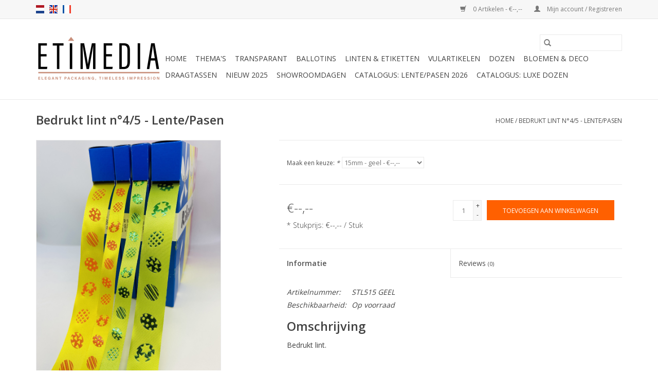

--- FILE ---
content_type: text/html;charset=utf-8
request_url: https://www.etimedia.be/nl/bedrukt-lint-n3-4-lente-pasen-copy.html
body_size: 6733
content:
<!DOCTYPE html>
<html lang="nl">
  <head>
    <meta charset="utf-8"/>
<!-- [START] 'blocks/head.rain' -->
<!--

  (c) 2008-2026 Lightspeed Netherlands B.V.
  http://www.lightspeedhq.com
  Generated: 22-01-2026 @ 12:05:55

-->
<link rel="canonical" href="https://www.etimedia.be/nl/bedrukt-lint-n3-4-lente-pasen-copy.html"/>
<link rel="alternate" href="https://www.etimedia.be/nl/index.rss" type="application/rss+xml" title="Nieuwe producten"/>
<meta name="robots" content="noodp,noydir"/>
<meta property="og:url" content="https://www.etimedia.be/nl/bedrukt-lint-n3-4-lente-pasen-copy.html?source=facebook"/>
<meta property="og:site_name" content="Etimedia"/>
<meta property="og:title" content="Bedrukt lint"/>
<meta property="og:description" content="Bedrukt lint"/>
<meta property="og:image" content="https://cdn.webshopapp.com/shops/281758/files/393180223/bedrukt-lint-n4-5-lente-pasen.jpg"/>
<!--[if lt IE 9]>
<script src="https://cdn.webshopapp.com/assets/html5shiv.js?2025-02-20"></script>
<![endif]-->
<!-- [END] 'blocks/head.rain' -->
    <title>Bedrukt lint - Etimedia</title>
    <meta name="description" content="Bedrukt lint" />
    <meta name="keywords" content="Bedrukt, lint, n°4/5, -, Lente/Pasen" />
    <meta http-equiv="X-UA-Compatible" content="IE=edge,chrome=1">
    <meta name="viewport" content="width=device-width, initial-scale=1.0">
    <meta name="apple-mobile-web-app-capable" content="yes">
    <meta name="apple-mobile-web-app-status-bar-style" content="black">

    <link rel="shortcut icon" href="https://cdn.webshopapp.com/shops/281758/themes/118433/v/34296/assets/favicon.ico?20241220124740" type="image/x-icon" />
    <link href='//fonts.googleapis.com/css?family=Open%20Sans:400,300,600' rel='stylesheet' type='text/css'>
    <link href='//fonts.googleapis.com/css?family=Open%20Sans:400,300,600' rel='stylesheet' type='text/css'>
    <link rel="shortcut icon" href="https://cdn.webshopapp.com/shops/281758/themes/118433/v/34296/assets/favicon.ico?20241220124740" type="image/x-icon" />
    <link rel="stylesheet" href="https://cdn.webshopapp.com/shops/281758/themes/118433/assets/bootstrap-min.css?2025010614310820200921091826" />
    <link rel="stylesheet" href="https://cdn.webshopapp.com/shops/281758/themes/118433/assets/style.css?2025010614310820200921091826" />
    <link rel="stylesheet" href="https://cdn.webshopapp.com/shops/281758/themes/118433/assets/settings.css?2025010614310820200921091826" />
    <link rel="stylesheet" href="https://cdn.webshopapp.com/assets/gui-2-0.css?2025-02-20" />
    <link rel="stylesheet" href="https://cdn.webshopapp.com/assets/gui-responsive-2-0.css?2025-02-20" />
    <link rel="stylesheet" href="https://cdn.webshopapp.com/shops/281758/themes/118433/assets/custom.css?2025010614310820200921091826" />
    
    <script src="https://cdn.webshopapp.com/assets/jquery-1-9-1.js?2025-02-20"></script>
    <script src="https://cdn.webshopapp.com/assets/jquery-ui-1-10-1.js?2025-02-20"></script>

    <script type="text/javascript" src="https://cdn.webshopapp.com/shops/281758/themes/118433/assets/global.js?2025010614310820200921091826"></script>
		<script type="text/javascript" src="https://cdn.webshopapp.com/shops/281758/themes/118433/assets/bootstrap-min.js?2025010614310820200921091826"></script>
    <script type="text/javascript" src="https://cdn.webshopapp.com/shops/281758/themes/118433/assets/jcarousel.js?2025010614310820200921091826"></script>
    <script type="text/javascript" src="https://cdn.webshopapp.com/assets/gui.js?2025-02-20"></script>
    <script type="text/javascript" src="https://cdn.webshopapp.com/assets/gui-responsive-2-0.js?2025-02-20"></script>

    <script type="text/javascript" src="https://cdn.webshopapp.com/shops/281758/themes/118433/assets/share42.js?2025010614310820200921091826"></script>

    <!--[if lt IE 9]>
    <link rel="stylesheet" href="https://cdn.webshopapp.com/shops/281758/themes/118433/assets/style-ie.css?2025010614310820200921091826" />
    <![endif]-->
    <link rel="stylesheet" media="print" href="https://cdn.webshopapp.com/shops/281758/themes/118433/assets/print-min.css?2025010614310820200921091826" />
  </head>
  <body>
    <header>
  <div class="topnav">
    <div class="container">
            	<div class="left">
        	            <div class="languages" aria-label="Languages" role="region">
                    

  <a class="flag nl" title="Nederlands" lang="nl" href="https://www.etimedia.be/nl/go/product/130886354">nl</a>
  <a class="flag en" title="English" lang="en" href="https://www.etimedia.be/en/go/product/130886354">en</a>
  <a class="flag fr" title="Français" lang="fr" href="https://www.etimedia.be/fr/go/product/130886354">fr</a>
            </div>
        	
                	</div>
      
      <div class="right">
        <span role="region" aria-label="Winkelwagen">
          <a href="https://www.etimedia.be/nl/cart/" title="Winkelwagen" class="cart">
            <span class="glyphicon glyphicon-shopping-cart"></span>
            0 Artikelen - €--,--
          </a>
        </span>
        <span>
          <a href="https://www.etimedia.be/nl/account/" title="Mijn account" class="my-account">
            <span class="glyphicon glyphicon-user"></span>
                        	Mijn account / Registreren
                      </a>
        </span>
      </div>
    </div>
  </div>

  <div class="navigation container">
    <div class="align">
      <div class="burger">
        <button type="button" aria-label="Open menu">
          <img src="https://cdn.webshopapp.com/shops/281758/themes/118433/assets/hamburger.png?20250106134646" width="32" height="32" alt="Menu">
        </button>
      </div>

              <div class="vertical logo">
          <a href="https://www.etimedia.be/nl/" title="Etimedia">
            <img src="https://cdn.webshopapp.com/shops/281758/themes/118433/v/2518024/assets/logo.png?20250106143108" alt="Etimedia" />
          </a>
        </div>
      
      <nav class="nonbounce desktop vertical">
        <form action="https://www.etimedia.be/nl/search/" method="get" id="formSearch" role="search">
          <input type="text" name="q" autocomplete="off" value="" aria-label="Zoeken" />
          <button type="submit" class="search-btn" title="Zoeken">
            <span class="glyphicon glyphicon-search"></span>
          </button>
        </form>
        <ul region="navigation" aria-label=Navigation menu>
          <li class="item home ">
            <a class="itemLink" href="https://www.etimedia.be/nl/">Home</a>
          </li>
          
                    	<li class="item sub">
              <a class="itemLink" href="https://www.etimedia.be/nl/themas/" title="Thema&#039;s">
                Thema&#039;s
              </a>
                            	<span class="glyphicon glyphicon-play"></span>
                <ul class="subnav">
                                      <li class="subitem">
                      <a class="subitemLink" href="https://www.etimedia.be/nl/themas/sinterklaas/" title="Sinterklaas">Sinterklaas</a>
                                          </li>
                	                    <li class="subitem">
                      <a class="subitemLink" href="https://www.etimedia.be/nl/themas/kerst/" title="Kerst">Kerst</a>
                                          </li>
                	                    <li class="subitem">
                      <a class="subitemLink" href="https://www.etimedia.be/nl/themas/pasen/" title="Pasen">Pasen</a>
                                          </li>
                	              	</ul>
                          </li>
                    	<li class="item sub">
              <a class="itemLink" href="https://www.etimedia.be/nl/transparant/" title="Transparant">
                Transparant
              </a>
                            	<span class="glyphicon glyphicon-play"></span>
                <ul class="subnav">
                                      <li class="subitem">
                      <a class="subitemLink" href="https://www.etimedia.be/nl/transparant/rechthoek/" title="Rechthoek">Rechthoek</a>
                                          </li>
                	                    <li class="subitem">
                      <a class="subitemLink" href="https://www.etimedia.be/nl/transparant/macaron/" title="Macaron">Macaron</a>
                                          </li>
                	                    <li class="subitem">
                      <a class="subitemLink" href="https://www.etimedia.be/nl/transparant/tablet/" title="Tablet">Tablet</a>
                                          </li>
                	                    <li class="subitem">
                      <a class="subitemLink" href="https://www.etimedia.be/nl/transparant/dessert/" title="Dessert">Dessert</a>
                                          </li>
                	                    <li class="subitem">
                      <a class="subitemLink" href="https://www.etimedia.be/nl/transparant/reglette/" title="Reglette">Reglette</a>
                                          </li>
                	                    <li class="subitem">
                      <a class="subitemLink" href="https://www.etimedia.be/nl/transparant/finette/" title="Finette">Finette</a>
                                          </li>
                	                    <li class="subitem">
                      <a class="subitemLink" href="https://www.etimedia.be/nl/transparant/rond/" title="Rond">Rond</a>
                                          </li>
                	                    <li class="subitem">
                      <a class="subitemLink" href="https://www.etimedia.be/nl/transparant/maxi/" title="Maxi">Maxi</a>
                                          </li>
                	                    <li class="subitem">
                      <a class="subitemLink" href="https://www.etimedia.be/nl/transparant/vierkant/" title="Vierkant">Vierkant</a>
                                          </li>
                	                    <li class="subitem">
                      <a class="subitemLink" href="https://www.etimedia.be/nl/transparant/koker/" title="Koker">Koker</a>
                                          </li>
                	                    <li class="subitem">
                      <a class="subitemLink" href="https://www.etimedia.be/nl/transparant/koker-sleeve/" title="Koker + Sleeve">Koker + Sleeve</a>
                                          </li>
                	                    <li class="subitem">
                      <a class="subitemLink" href="https://www.etimedia.be/nl/transparant/metal-tube/" title="Metal Tube">Metal Tube</a>
                                          </li>
                	                    <li class="subitem">
                      <a class="subitemLink" href="https://www.etimedia.be/nl/transparant/kubus/" title="Kubus">Kubus</a>
                                          </li>
                	                    <li class="subitem">
                      <a class="subitemLink" href="https://www.etimedia.be/nl/transparant/mini-ballotin/" title="Mini-Ballotin">Mini-Ballotin</a>
                                          </li>
                	                    <li class="subitem">
                      <a class="subitemLink" href="https://www.etimedia.be/nl/transparant/highline/" title="Highline">Highline</a>
                                          </li>
                	                    <li class="subitem">
                      <a class="subitemLink" href="https://www.etimedia.be/nl/transparant/vice-versa-box/" title="Vice Versa Box">Vice Versa Box</a>
                                          </li>
                	                    <li class="subitem">
                      <a class="subitemLink" href="https://www.etimedia.be/nl/transparant/octo-cube/" title="Octo-Cube">Octo-Cube</a>
                                          </li>
                	              	</ul>
                          </li>
                    	<li class="item sub">
              <a class="itemLink" href="https://www.etimedia.be/nl/ballotins/" title="Ballotins">
                Ballotins
              </a>
                            	<span class="glyphicon glyphicon-play"></span>
                <ul class="subnav">
                                      <li class="subitem">
                      <a class="subitemLink" href="https://www.etimedia.be/nl/ballotins/matisse/" title="Matisse">Matisse</a>
                                          </li>
                	                    <li class="subitem">
                      <a class="subitemLink" href="https://www.etimedia.be/nl/ballotins/shiny/" title="Shiny">Shiny</a>
                                          </li>
                	                    <li class="subitem">
                      <a class="subitemLink" href="https://www.etimedia.be/nl/ballotins/eco/" title="Eco">Eco</a>
                                          </li>
                	                    <li class="subitem">
                      <a class="subitemLink" href="https://www.etimedia.be/nl/ballotins/klepmodel/" title="Klepmodel">Klepmodel</a>
                                          </li>
                	                    <li class="subitem">
                      <a class="subitemLink" href="https://www.etimedia.be/nl/ballotins/kubus/" title="Kubus">Kubus</a>
                                          </li>
                	                    <li class="subitem">
                      <a class="subitemLink" href="https://www.etimedia.be/nl/ballotins/tussenleggers/" title="Tussenleggers">Tussenleggers</a>
                                          </li>
                	              	</ul>
                          </li>
                    	<li class="item sub">
              <a class="itemLink" href="https://www.etimedia.be/nl/linten-etiketten/" title="Linten &amp; Etiketten">
                Linten &amp; Etiketten
              </a>
                            	<span class="glyphicon glyphicon-play"></span>
                <ul class="subnav">
                                      <li class="subitem">
                      <a class="subitemLink" href="https://www.etimedia.be/nl/linten-etiketten/linten/" title="Linten">Linten</a>
                                              <ul class="subnav">
                                                      <li class="subitem">
                              <a class="subitemLink" href="https://www.etimedia.be/nl/linten-etiketten/linten/sierlinten/" title="Sierlinten">Sierlinten</a>
                            </li>
                                                      <li class="subitem">
                              <a class="subitemLink" href="https://www.etimedia.be/nl/linten-etiketten/linten/effen/" title="Effen">Effen</a>
                            </li>
                                                      <li class="subitem">
                              <a class="subitemLink" href="https://www.etimedia.be/nl/linten-etiketten/linten/bedrukte-ribanbel/" title="Bedrukte Ribanbel">Bedrukte Ribanbel</a>
                            </li>
                                                  </ul>
                                          </li>
                	                    <li class="subitem">
                      <a class="subitemLink" href="https://www.etimedia.be/nl/linten-etiketten/etiketten/" title="Etiketten">Etiketten</a>
                                              <ul class="subnav">
                                                      <li class="subitem">
                              <a class="subitemLink" href="https://www.etimedia.be/nl/linten-etiketten/etiketten/wens/" title="Wens">Wens</a>
                            </li>
                                                      <li class="subitem">
                              <a class="subitemLink" href="https://www.etimedia.be/nl/linten-etiketten/etiketten/prijs/" title="Prijs">Prijs</a>
                            </li>
                                                      <li class="subitem">
                              <a class="subitemLink" href="https://www.etimedia.be/nl/linten-etiketten/etiketten/transparant/" title="Transparant">Transparant</a>
                            </li>
                                                  </ul>
                                          </li>
                	              	</ul>
                          </li>
                    	<li class="item sub">
              <a class="itemLink" href="https://www.etimedia.be/nl/vulartikelen/" title="Vulartikelen">
                Vulartikelen
              </a>
                            	<span class="glyphicon glyphicon-play"></span>
                <ul class="subnav">
                                      <li class="subitem">
                      <a class="subitemLink" href="https://www.etimedia.be/nl/vulartikelen/cellofaanzakjes/" title="Cellofaanzakjes">Cellofaanzakjes</a>
                                              <ul class="subnav">
                                                      <li class="subitem">
                              <a class="subitemLink" href="https://www.etimedia.be/nl/vulartikelen/cellofaanzakjes/sokkels/" title="Sokkels">Sokkels</a>
                            </li>
                                                      <li class="subitem">
                              <a class="subitemLink" href="https://www.etimedia.be/nl/vulartikelen/cellofaanzakjes/back-flip/" title="Back-Flip">Back-Flip</a>
                            </li>
                                                      <li class="subitem">
                              <a class="subitemLink" href="https://www.etimedia.be/nl/vulartikelen/cellofaanzakjes/thema/" title="Thema">Thema</a>
                            </li>
                                                      <li class="subitem">
                              <a class="subitemLink" href="https://www.etimedia.be/nl/vulartikelen/cellofaanzakjes/blokbodem/" title="Blokbodem">Blokbodem</a>
                            </li>
                                                      <li class="subitem">
                              <a class="subitemLink" href="https://www.etimedia.be/nl/vulartikelen/cellofaanzakjes/kruisbodem/" title="Kruisbodem">Kruisbodem</a>
                            </li>
                                                      <li class="subitem">
                              <a class="subitemLink" href="https://www.etimedia.be/nl/vulartikelen/cellofaanzakjes/zijvouwzakken/" title="Zijvouwzakken">Zijvouwzakken</a>
                            </li>
                                                      <li class="subitem">
                              <a class="subitemLink" href="https://www.etimedia.be/nl/vulartikelen/cellofaanzakjes/tipzakken/" title="Tipzakken">Tipzakken</a>
                            </li>
                                                      <li class="subitem">
                              <a class="subitemLink" href="https://www.etimedia.be/nl/vulartikelen/cellofaanzakjes/sluitingen/" title="Sluitingen">Sluitingen</a>
                            </li>
                                                      <li class="subitem">
                              <a class="subitemLink" href="https://www.etimedia.be/nl/vulartikelen/cellofaanzakjes/anibags/" title="Anibags">Anibags</a>
                            </li>
                                                      <li class="subitem">
                              <a class="subitemLink" href="https://www.etimedia.be/nl/vulartikelen/cellofaanzakjes/barquette/" title="Barquette">Barquette</a>
                            </li>
                                                      <li class="subitem">
                              <a class="subitemLink" href="https://www.etimedia.be/nl/vulartikelen/cellofaanzakjes/kraft/" title="Kraft">Kraft</a>
                            </li>
                                                  </ul>
                                          </li>
                	                    <li class="subitem">
                      <a class="subitemLink" href="https://www.etimedia.be/nl/vulartikelen/window-bags/" title="Window Bags">Window Bags</a>
                                          </li>
                	                    <li class="subitem">
                      <a class="subitemLink" href="https://www.etimedia.be/nl/vulartikelen/pakketten/" title="Pakketten">Pakketten</a>
                                              <ul class="subnav">
                                                      <li class="subitem">
                              <a class="subitemLink" href="https://www.etimedia.be/nl/vulartikelen/pakketten/manden-dozen/" title="Manden/dozen">Manden/dozen</a>
                            </li>
                                                      <li class="subitem">
                              <a class="subitemLink" href="https://www.etimedia.be/nl/vulartikelen/pakketten/cellofaan/" title="Cellofaan">Cellofaan</a>
                            </li>
                                                      <li class="subitem">
                              <a class="subitemLink" href="https://www.etimedia.be/nl/vulartikelen/pakketten/onderleggers/" title="Onderleggers">Onderleggers</a>
                            </li>
                                                  </ul>
                                          </li>
                	                    <li class="subitem">
                      <a class="subitemLink" href="https://www.etimedia.be/nl/vulartikelen/pochetten/" title="Pochetten">Pochetten</a>
                                              <ul class="subnav">
                                                      <li class="subitem">
                              <a class="subitemLink" href="https://www.etimedia.be/nl/vulartikelen/pochetten/transparant/" title="Transparant">Transparant</a>
                            </li>
                                                      <li class="subitem">
                              <a class="subitemLink" href="https://www.etimedia.be/nl/vulartikelen/pochetten/karton/" title="Karton">Karton</a>
                            </li>
                                                  </ul>
                                          </li>
                	                    <li class="subitem">
                      <a class="subitemLink" href="https://www.etimedia.be/nl/vulartikelen/bakjes-en-potjes/" title="Bakjes en potjes">Bakjes en potjes</a>
                                          </li>
                	              	</ul>
                          </li>
                    	<li class="item sub">
              <a class="itemLink" href="https://www.etimedia.be/nl/dozen/" title="Dozen">
                Dozen
              </a>
                            	<span class="glyphicon glyphicon-play"></span>
                <ul class="subnav">
                                      <li class="subitem">
                      <a class="subitemLink" href="https://www.etimedia.be/nl/dozen/basic-cube/" title="Basic cube">Basic cube</a>
                                          </li>
                	                    <li class="subitem">
                      <a class="subitemLink" href="https://www.etimedia.be/nl/dozen/luxe-doos/" title="Luxe doos">Luxe doos</a>
                                          </li>
                	                    <li class="subitem">
                      <a class="subitemLink" href="https://www.etimedia.be/nl/dozen/luxe-box/" title="Luxe box">Luxe box</a>
                                          </li>
                	                    <li class="subitem">
                      <a class="subitemLink" href="https://www.etimedia.be/nl/dozen/parallel-box/" title="Parallel Box">Parallel Box</a>
                                          </li>
                	                    <li class="subitem">
                      <a class="subitemLink" href="https://www.etimedia.be/nl/dozen/window-box/" title="Window box">Window box</a>
                                          </li>
                	                    <li class="subitem">
                      <a class="subitemLink" href="https://www.etimedia.be/nl/dozen/patisseriedoos/" title="Patisseriedoos">Patisseriedoos</a>
                                          </li>
                	                    <li class="subitem">
                      <a class="subitemLink" href="https://www.etimedia.be/nl/dozen/tablet/" title="Tablet">Tablet</a>
                                          </li>
                	                    <li class="subitem">
                      <a class="subitemLink" href="https://www.etimedia.be/nl/dozen/window-cube/" title="Window cube">Window cube</a>
                                          </li>
                	                    <li class="subitem">
                      <a class="subitemLink" href="https://www.etimedia.be/nl/dozen/mini-doosjes/" title="Mini-doosjes">Mini-doosjes</a>
                                          </li>
                	                    <li class="subitem">
                      <a class="subitemLink" href="https://www.etimedia.be/nl/dozen/macaron-box/" title="Macaron box">Macaron box</a>
                                          </li>
                	                    <li class="subitem">
                      <a class="subitemLink" href="https://www.etimedia.be/nl/dozen/level-box/" title="Level box">Level box</a>
                                          </li>
                	                    <li class="subitem">
                      <a class="subitemLink" href="https://www.etimedia.be/nl/dozen/macaron-schuif/" title="Macaron schuif">Macaron schuif</a>
                                          </li>
                	                    <li class="subitem">
                      <a class="subitemLink" href="https://www.etimedia.be/nl/dozen/eco/" title="Eco">Eco</a>
                                          </li>
                	                    <li class="subitem">
                      <a class="subitemLink" href="https://www.etimedia.be/nl/dozen/buchedoos/" title="Buchedoos">Buchedoos</a>
                                          </li>
                	              	</ul>
                          </li>
                    	<li class="item">
              <a class="itemLink" href="https://www.etimedia.be/nl/bloemen-deco/" title="Bloemen &amp; deco">
                Bloemen &amp; deco
              </a>
                          </li>
                    	<li class="item sub">
              <a class="itemLink" href="https://www.etimedia.be/nl/draagtassen/" title="Draagtassen">
                Draagtassen
              </a>
                            	<span class="glyphicon glyphicon-play"></span>
                <ul class="subnav">
                                      <li class="subitem">
                      <a class="subitemLink" href="https://www.etimedia.be/nl/draagtassen/neutraal/" title="Neutraal">Neutraal</a>
                                              <ul class="subnav">
                                                      <li class="subitem">
                              <a class="subitemLink" href="https://www.etimedia.be/nl/draagtassen/neutraal/platte-handvaten/" title="Platte handvaten">Platte handvaten</a>
                            </li>
                                                      <li class="subitem">
                              <a class="subitemLink" href="https://www.etimedia.be/nl/draagtassen/neutraal/luxe/" title="Luxe">Luxe</a>
                            </li>
                                                      <li class="subitem">
                              <a class="subitemLink" href="https://www.etimedia.be/nl/draagtassen/neutraal/gedraaid-handvat/" title="Gedraaid handvat">Gedraaid handvat</a>
                            </li>
                                                  </ul>
                                          </li>
                	                    <li class="subitem">
                      <a class="subitemLink" href="https://www.etimedia.be/nl/draagtassen/bedrukt/" title="Bedrukt">Bedrukt</a>
                                          </li>
                	              	</ul>
                          </li>
                    	<li class="item">
              <a class="itemLink" href="https://www.etimedia.be/nl/nieuw-2025/" title="Nieuw 2025">
                Nieuw 2025
              </a>
                          </li>
          
          
          
          
                    	<li class="item">
              <a class="itemLink" href="https://www.etimedia.be/nl/service/" title="Showroomdagen" >
                Showroomdagen
              </a>
          	</li>
                    	<li class="item">
              <a class="itemLink" href="https://cdn.webshopapp.com/shops/281758/files/490044468/etimedia-pasen-2025-lr.pdf" title="Catalogus: Lente/Pasen 2026"  target="_blank">
                Catalogus: Lente/Pasen 2026
              </a>
          	</li>
                    	<li class="item">
              <a class="itemLink" href="https://cdn.webshopapp.com/shops/281758/files/481154763/cataloguegen2025-etimedia.pdf" title="Catalogus: luxe dozen"  target="_blank">
                Catalogus: luxe dozen
              </a>
          	</li>
                  </ul>

        <span class="glyphicon glyphicon-remove"></span>
      </nav>
    </div>
  </div>
</header>

    <div class="wrapper">
      <div class="container content" role="main">
                <div>
  <div class="page-title row">
    <div class="col-sm-6 col-md-6">
      <h1 class="product-page">
                  Bedrukt lint n°4/5 - Lente/Pasen
              </h1>

          </div>

  	<div class="col-sm-6 col-md-6 breadcrumbs text-right" role="nav" aria-label="Breadcrumbs">
  <a href="https://www.etimedia.be/nl/" title="Home">Home</a>

      / <a href="https://www.etimedia.be/nl/bedrukt-lint-n3-4-lente-pasen-copy.html" aria-current="true">Bedrukt lint n°4/5 - Lente/Pasen</a>
  </div>
	</div>

  <div class="product-wrap row">
    <div class="product-img col-sm-4 col-md-4" role="article" aria-label="Product images">
      <div class="zoombox">
        <div class="images">
                      <a class="zoom first" data-image-id="393180223">
                                              	<img src="https://cdn.webshopapp.com/shops/281758/files/393180223/1600x2048x1/bedrukt-lint-n4-5-lente-pasen.jpg" alt="Bedrukt lint n°4/5 - Lente/Pasen">
                                          </a>
                  </div>

        <div class="thumbs row">
                      <div class="col-xs-3 col-sm-4 col-md-4">
              <a data-image-id="393180223">
                                                    	<img src="https://cdn.webshopapp.com/shops/281758/files/393180223/156x230x1/bedrukt-lint-n4-5-lente-pasen.jpg" alt="Bedrukt lint n°4/5 - Lente/Pasen" title="Bedrukt lint n°4/5 - Lente/Pasen"/>
                	                              </a>
            </div>
                  </div>
      </div>
    </div>

    <div class="product-info col-sm-8 col-md-7 col-md-offset-1">
      <form action="https://www.etimedia.be/nl/cart/add/259312099/" id="product_configure_form" method="post">
                  <div class="product-option row" role="group" aria-label="Product aanpassen">
            <div class="col-md-12">
              <input type="hidden" name="bundle_id" id="product_configure_bundle_id" value="">
<div class="product-configure">
  <div class="product-configure-variants"  aria-label="Select an option of the product. This will reload the page to show the new option." role="region">
    <label for="product_configure_variants">Maak een keuze: <em aria-hidden="true">*</em></label>
    <select name="variant" id="product_configure_variants" onchange="document.getElementById('product_configure_form').action = 'https://www.etimedia.be/nl/product/variants/130886354/'; document.getElementById('product_configure_form').submit();" aria-required="true">
      <option value="259312099" selected="selected">15mm - geel - €--,--</option>
      <option value="259312101">15mm - groen - €--,--</option>
      <option value="259312100">25mm - geel - €--,--</option>
      <option value="259312102">25mm - groen - €--,--</option>
    </select>
    <div class="product-configure-clear"></div>
  </div>
</div>

            </div>
          </div>
        
        <div class="product-price row">
          <div class="price-wrap col-xs-5 col-md-5">
                        <span class="price" style="line-height: 30px;">€--,--
                              <br />
                <span class="unitprice" style="font-size: 0.6em;">*
                  Stukprijs: €--,-- / Stuk
                </span>
                                        </span>
          </div>

          <div class="cart col-xs-7 col-md-7">
            <div class="cart">
                            	<input type="text" name="quantity" value="1" aria-label="Aantal" />
                <div class="change">
                  <button type="button" onclick="updateQuantity('up');" class="up" aria-label="Increase quantity by 1">+</button>
                  <button type="button" onclick="updateQuantity('down');" class="down" aria-label="Decrease quantity by 1">-</button>
                </div>
              	<button type="button" onclick="$('#product_configure_form').submit();" class="btn glyphicon glyphicon-shopping-cart" title="Toevoegen aan winkelwagen"  aria-label="Toevoegen aan winkelwagen">
                	<span aria-hidden="true">Toevoegen aan winkelwagen</span>
              	</button>
                          </div>
          </div>
        </div>
      </form>

      <div class="product-tabs row">
        <div class="tabs">
          <ul>
            <li class="active col-2 information"><a rel="info" href="#">Informatie</a></li>
                        <li class="col-2 reviews"><a rel="reviews" href="#">Reviews <small>(0)</small></a></li>          </ul>
        </div>

        <div class="tabsPages">
          <div class="page info active">
            <table class="details">
            	              	                  <tr class="articlenumber">
                    <td>Artikelnummer:</td>
                    <td>STL515 GEEL</td>
                  </tr>
              	   						
                              <tr class="availability">
                  <td>Beschikbaarheid:</td>
                                    <td><span class="in-stock">Op voorraad</span>
                                      </td>
                                  </tr>
              
              
              
            </table>

                        <div class="clearfix"></div>

            <h2>Omschrijving</h2>
<p>Bedrukt lint.</p>
<p> </p>
<table style="border-collapse: collapse; width: 103.244%; height: 52px;" border="1">
<tbody>
<tr style="height: 18px;">
<td style="width: 50%; height: 16px;">Collectie:</td>
<td style="width: 50%; height: 16px;">Ribanbel</td>
</tr>
<tr style="height: 18px;">
<td style="width: 50%; height: 18px;">Afmeting:</td>
<td style="width: 50%; height: 18px;">15/25mmx100m</td>
</tr>
<tr style="height: 18px;">
<td style="width: 50%; height: 18px;">Verpakt per:</td>
<td style="width: 50%; height: 18px;">1 stuk</td>
</tr>
</tbody>
</table>
<p> </p>

                      </div>
          
          <div class="page reviews">
            
            <div class="bottom">
              <div class="right">
                <a href="https://www.etimedia.be/nl/account/review/130886354/">Je beoordeling toevoegen</a>
              </div>
              <span>0</span> sterren op basis van <span>0</span> beoordelingen
            </div>
          </div>
        </div>
      </div>
    </div>
  </div>

  <div class="product-actions row" role="complementary">
    <div class="social-media col-xs-12 col-md-4" role="group" aria-label="Share on social media">
      <div class="share42init" data-url="https://www.etimedia.be/nl/bedrukt-lint-n3-4-lente-pasen-copy.html" data-image="https://cdn.webshopapp.com/shops/281758/files/393180223/300x250x2/bedrukt-lint-n4-5-lente-pasen.jpg"></div>
    </div>

    <div class="col-md-7 col-xs-12 col-md-offset-1">
      <div class="tags-actions row">
        <div class="tags col-xs-12 col-md-4" role="group" aria-label="Tags">
                            </div>

        <div class="actions col-xs-12 col-md-8 text-right" role="group" aria-label="Actions">
          <a href="https://www.etimedia.be/nl/account/wishlistAdd/130886354/?variant_id=259312099" title="Aan verlanglijst toevoegen">
            Aan verlanglijst toevoegen
          </a> /
          <a href="https://www.etimedia.be/nl/compare/add/259312099/" title="Toevoegen om te vergelijken">
            Toevoegen om te vergelijken
          </a> /
                    <a href="#" onclick="window.print(); return false;" title="Afdrukken">
            Afdrukken
          </a>
        </div>
      </div>
    </div>
  </div>

	
  </div>


<script src="https://cdn.webshopapp.com/shops/281758/themes/118433/assets/jquery-zoom-min.js?2025010614310820200921091826" type="text/javascript"></script>
<script type="text/javascript">
function updateQuantity(way){
    var quantity = parseInt($('.cart input').val());

    if (way == 'up'){
        if (quantity < 10000){
            quantity++;
        } else {
            quantity = 10000;
        }
    } else {
        if (quantity > 1){
            quantity--;
        } else {
            quantity = 1;
        }
    }

    $('.cart input').val(quantity);
}
</script>

<div itemscope itemtype="https://schema.org/Product">
  <meta itemprop="name" content="Bedrukt lint n°4/5 - Lente/Pasen">
  <meta itemprop="image" content="https://cdn.webshopapp.com/shops/281758/files/393180223/300x250x2/bedrukt-lint-n4-5-lente-pasen.jpg" />    <meta itemprop="description" content="Bedrukt lint" />  <meta itemprop="itemCondition" itemtype="https://schema.org/OfferItemCondition" content="https://schema.org/NewCondition"/>
    <meta itemprop="mpn" content="STL515 GEEL" />  

<div itemprop="offers" itemscope itemtype="https://schema.org/Offer">
    <meta itemprop="validFrom" content="2026-01-22" />
  <meta itemprop="priceValidUntil" content="2026-04-22" />
  <meta itemprop="url" content="https://www.etimedia.be/nl/bedrukt-lint-n3-4-lente-pasen-copy.html" />
   <meta itemprop="availability" content="https://schema.org/InStock"/>
  <meta itemprop="inventoryLevel" content="99" />
 </div>
</div>
      </div>

      <footer>
  <hr class="full-width" />
  <div class="container">
    <div class="social row">
              <form id="formNewsletter" action="https://www.etimedia.be/nl/account/newsletter/" method="post" class="newsletter col-xs-12 col-sm-7 col-md-7">
          <label class="title" for="formNewsletterEmail">Meld je aan voor onze nieuwsbrief:</label>
          <input type="hidden" name="key" value="a4522046c24e1a1e67ecfb90fc8a05ae" />
          <input type="text" name="email" id="formNewsletterEmail" value="" placeholder="E-mail"/>
          <button
            type="submit"
            class="btn glyphicon glyphicon-send"
            title="Abonneer"
          >
            <span>Abonneer</span>
          </button>
        </form>
      
            	<div class="social-media col-xs-12 col-md-12  col-sm-5 col-md-5 text-right">
        	<div class="inline-block relative">
          	<a href="https://www.facebook.com/etimedia/" class="social-icon facebook" target="_blank" aria-label="Facebook Etimedia"></a>          	          	          	          	          	          	<a href="https://www.instagram.com/etimedia_luxurypackaging/" class="social-icon instagram" target="_blank" aria-label="Instagram Etimedia"></a>
          	        	</div>
      	</div>
          </div>

    <hr class="full-width" />

    <div class="links row">
      <div class="col-xs-12 col-sm-3 col-md-3" role="article" aria-label="Klantenservice links">
        <label class="footercollapse" for="_1">
          <strong>Klantenservice</strong>
          <span class="glyphicon glyphicon-chevron-down hidden-sm hidden-md hidden-lg"></span>
        </label>
        <input class="footercollapse_input hidden-md hidden-lg hidden-sm" id="_1" type="checkbox">
        <div class="list">
          <ul class="no-underline no-list-style">
                          <li>
                <a href="https://www.etimedia.be/nl/service/about/" title="Over ons" >
                  Over ons
                </a>
              </li>
                          <li>
                <a href="https://www.etimedia.be/nl/service/general-terms-conditions/" title="Algemene voorwaarden" >
                  Algemene voorwaarden
                </a>
              </li>
                          <li>
                <a href="https://www.etimedia.be/nl/service/payment-methods/" title="Betaalmethoden" >
                  Betaalmethoden
                </a>
              </li>
                          <li>
                <a href="https://www.etimedia.be/nl/service/shipping-returns/" title="Verzendtarieven" >
                  Verzendtarieven
                </a>
              </li>
                          <li>
                <a href="https://www.etimedia.be/nl/sitemap/" title="Sitemap" >
                  Sitemap
                </a>
              </li>
                      </ul>
        </div>
      </div>

      <div class="col-xs-12 col-sm-3 col-md-3" role="article" aria-label="Producten links">
    		<label class="footercollapse" for="_2">
        	<strong>Producten</strong>
          <span class="glyphicon glyphicon-chevron-down hidden-sm hidden-md hidden-lg"></span>
        </label>
        <input class="footercollapse_input hidden-md hidden-lg hidden-sm" id="_2" type="checkbox">
        <div class="list">
          <ul>
            <li><a href="https://www.etimedia.be/nl/collection/" title="Alle producten">Alle producten</a></li>
                        <li><a href="https://www.etimedia.be/nl/collection/?sort=newest" title="Nieuwe producten">Nieuwe producten</a></li>
            <li><a href="https://www.etimedia.be/nl/collection/offers/" title="Aanbiedingen">Aanbiedingen</a></li>
                                    <li><a href="https://www.etimedia.be/nl/index.rss" title="RSS-feed">RSS-feed</a></li>
          </ul>
        </div>
      </div>

      <div class="col-xs-12 col-sm-3 col-md-3" role="article" aria-label="Mijn account links">
        <label class="footercollapse" for="_3">
        	<strong>
          	          		Mijn account
          	        	</strong>
          <span class="glyphicon glyphicon-chevron-down hidden-sm hidden-md hidden-lg"></span>
        </label>
        <input class="footercollapse_input hidden-md hidden-lg hidden-sm" id="_3" type="checkbox">

        <div class="list">
          <ul>
            
                        	            		<li><a href="https://www.etimedia.be/nl/account/" title="Registreren">Registreren</a></li>
            	                        	            		<li><a href="https://www.etimedia.be/nl/account/orders/" title="Mijn bestellingen">Mijn bestellingen</a></li>
            	                        	            		<li><a href="https://www.etimedia.be/nl/account/tickets/" title="Mijn tickets">Mijn tickets</a></li>
            	                        	            		<li><a href="https://www.etimedia.be/nl/account/wishlist/" title="Mijn verlanglijst">Mijn verlanglijst</a></li>
            	                        	                      </ul>
        </div>
      </div>

      <div class="col-xs-12 col-sm-3 col-md-3" role="article" aria-label="Company info">
      	<label class="footercollapse" for="_4">
      		<strong>
                        	Etimedia
                      </strong>
          <span class="glyphicon glyphicon-chevron-down hidden-sm hidden-md hidden-lg"></span>
        </label>
        <input class="footercollapse_input hidden-md hidden-lg hidden-sm" id="_4" type="checkbox">

        <div class="list">
        	          	<span class="contact-description">Nieuwlandlaan 35/A - 3200 Aarschot Belgium</span>
                  	          	<div class="contact" role="group" aria-label="Phone number: +32 (0)15 42 43 75">
            	<span class="glyphicon glyphicon-earphone"></span>
            	+32 (0)15 42 43 75
          	</div>
        	        	          	<div class="contact">
            	<span class="glyphicon glyphicon-envelope"></span>
            	<a href="/cdn-cgi/l/email-protection#b0d9ded6dff0d5c4d9ddd5d4d9d19ed2d5" title="Email" aria-label="E-mail: info@etimedia.be">
              	<span class="__cf_email__" data-cfemail="1e777078715e7b6a77737b7a777f307c7b">[email&#160;protected]</span>
            	</a>
          	</div>
        	        </div>

                
              </div>
    </div>
  	<hr class="full-width" />
  </div>

  <div class="copyright-payment">
    <div class="container">
      <div class="row">
        <div class="copyright col-md-6">
          © Copyright 2026 Etimedia
                    	- Powered by
          	          		<a href="https://www.lightspeedhq.be/" title="Lightspeed" target="_blank" aria-label="Powered by Lightspeed">Lightspeed</a>
          		          	                  </div>
        <div class="payments col-md-6 text-right">
                      <a href="https://www.etimedia.be/nl/service/payment-methods/" title="Invoice">
              <img src="https://cdn.webshopapp.com/assets/icon-payment-invoice.png?2025-02-20" alt="Invoice" />
            </a>
                  </div>
      </div>
    </div>
  </div>
</footer>
    </div>
    <!-- [START] 'blocks/body.rain' -->
<script data-cfasync="false" src="/cdn-cgi/scripts/5c5dd728/cloudflare-static/email-decode.min.js"></script><script>
(function () {
  var s = document.createElement('script');
  s.type = 'text/javascript';
  s.async = true;
  s.src = 'https://www.etimedia.be/nl/services/stats/pageview.js?product=130886354&hash=69f4';
  ( document.getElementsByTagName('head')[0] || document.getElementsByTagName('body')[0] ).appendChild(s);
})();
</script>
<!-- [END] 'blocks/body.rain' -->
      </body>
</html>


--- FILE ---
content_type: text/javascript;charset=utf-8
request_url: https://www.etimedia.be/nl/services/stats/pageview.js?product=130886354&hash=69f4
body_size: -434
content:
// SEOshop 22-01-2026 12:05:56